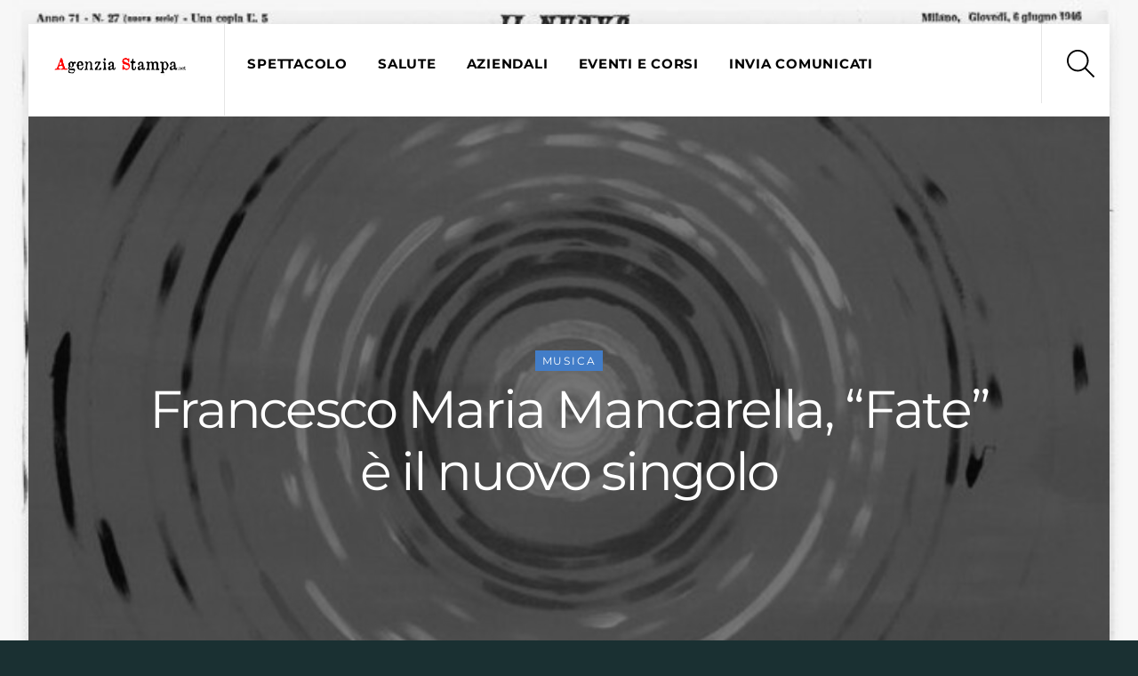

--- FILE ---
content_type: text/html; charset=UTF-8
request_url: https://agenziastampa.net/2020/12/31/francesco-maria-mancarella-fate-e-il-nuovo-singolo/
body_size: 16213
content:
<!DOCTYPE html>
<html lang="it-IT">
<head><meta charset="UTF-8"><meta name="viewport" content="width=device-width, initial-scale=1, minimum-scale=1"><style id="tb_inline_styles" data-no-optimize="1">.tb_animation_on{overflow-x:hidden}.themify_builder .wow{visibility:hidden;animation-fill-mode:both}[data-tf-animation]{will-change:transform,opacity,visibility}.themify_builder .tf_lax_done{transition-duration:.8s;transition-timing-function:cubic-bezier(.165,.84,.44,1)}[data-sticky-active].tb_sticky_scroll_active{z-index:1}[data-sticky-active].tb_sticky_scroll_active .hide-on-stick{display:none}@media(min-width:1025px){.hide-desktop{width:0!important;height:0!important;padding:0!important;visibility:hidden!important;margin:0!important;display:table-column!important;background:0!important}}@media(min-width:769px) and (max-width:1024px){.hide-tablet_landscape{width:0!important;height:0!important;padding:0!important;visibility:hidden!important;margin:0!important;display:table-column!important;background:0!important}}@media(min-width:681px) and (max-width:768px){.hide-tablet{width:0!important;height:0!important;padding:0!important;visibility:hidden!important;margin:0!important;display:table-column!important;background:0!important}}@media(max-width:680px){.hide-mobile{width:0!important;height:0!important;padding:0!important;visibility:hidden!important;margin:0!important;display:table-column!important;background:0!important}}@media(max-width:680px){
 .themify_map.tf_map_loaded{width:100%!important}
 .ui.builder_button,.ui.nav li a{padding:.525em 1.15em}
 .fullheight>.row_inner:not(.tb_col_count_1){min-height:0}
 }</style><noscript><style>.themify_builder .wow,.wow .tf_lazy{visibility:visible!important}</style></noscript> <style id="tf_lazy_style" data-no-optimize="1">
 [data-tf-src]{
 opacity:0
 }
 .tf_svg_lazy{
 content-visibility:auto;
 transition:filter .3s linear!important;filter:blur(25px);opacity:1;
 transform:translateZ(0)
 }
 .tf_svg_lazy_loaded{
 filter:blur(0)
 }
 .module[data-lazy],.module[data-lazy] .ui,.module_row[data-lazy]:not(.tb_first),.module_row[data-lazy]:not(.tb_first)>.row_inner,.module_row:not(.tb_first) .module_column[data-lazy],.module_row:not(.tb_first) .module_subrow[data-lazy],.module_subrow[data-lazy]>.subrow_inner{
 background-image:none!important
 }
 </style><noscript><style>
 [data-tf-src]{
 display:none!important
 }
 .tf_svg_lazy{
 filter:none!important;
 opacity:1!important
 }
 </style></noscript><style id="tf_lazy_common" data-no-optimize="1">
 img{
 max-width:100%;
 height:auto
 }
 .tf_fa,em tf-lottie,i tf-lottie{display:inline-block;vertical-align:middle}em tf-lottie,i tf-lottie{width:1.4em;height:1.4em}.tf_fa{width:1em;height:1em;stroke-width:0;stroke:currentColor;overflow:visible;fill:currentColor;pointer-events:none;text-rendering:optimizeSpeed;buffered-rendering:static}#tf_svg symbol{overflow:visible}.tf_lazy{position:relative;visibility:visible;display:block;opacity:.3}.wow .tf_lazy{visibility:hidden;opacity:1;position:static;display:inline}div.tf_audio_lazy audio{visibility:hidden;height:0;display:inline}.mejs-container{visibility:visible}.tf_iframe_lazy{transition:opacity .3s ease-in-out;min-height:10px}.tf_carousel .tf_swiper-wrapper{display:flex}.tf_carousel .tf_swiper-slide{flex-shrink:0;opacity:0;width:100%;height:100%}.tf_carousel .tf_lazy{contain:none}.tf_swiper-wrapper>br,.tf_lazy.tf_swiper-wrapper .tf_lazy:after,.tf_lazy.tf_swiper-wrapper .tf_lazy:before{display:none}.tf_lazy:after,.tf_lazy:before{content:'';display:inline-block;position:absolute;width:10px!important;height:10px!important;margin:0 3px;top:50%!important;right:50%!important;left:auto!important;border-radius:100%;background-color:currentColor;visibility:visible;animation:tf-hrz-loader infinite .75s cubic-bezier(.2,.68,.18,1.08)}.tf_lazy:after{width:6px!important;height:6px!important;right:auto!important;left:50%!important;margin-top:3px;animation-delay:-.4s}@keyframes tf-hrz-loader{0%{transform:scale(1);opacity:1}50%{transform:scale(.1);opacity:.6}100%{transform:scale(1);opacity:1}}.tf_lazy_lightbox{position:fixed;background:rgba(11,11,11,.8);color:#ccc;top:0;left:0;display:flex;align-items:center;justify-content:center;z-index:999}.tf_lazy_lightbox .tf_lazy:after,.tf_lazy_lightbox .tf_lazy:before{background:#fff}.tf_vd_lazy,tf-lottie{display:flex;flex-wrap:wrap}tf-lottie{aspect-ratio:1.777}.tf_w.tf_vd_lazy video{width:100%;height:auto;position:static;object-fit:cover}
 </style><meta name='robots' content='index, follow, max-image-preview:large, max-snippet:-1, max-video-preview:-1' /><title>Francesco Maria Mancarella, “Fate” è il nuovo singolo - Agenzia Stampa</title><link rel="canonical" href="https://agenziastampa.net/2020/12/31/francesco-maria-mancarella-fate-e-il-nuovo-singolo/" /><meta property="og:locale" content="it_IT" /><meta property="og:type" content="article" /><meta property="og:title" content="Francesco Maria Mancarella, “Fate” è il nuovo singolo - Agenzia Stampa" /><meta property="og:description" content="È uscito il 27 novembre il nuovo singolo del pianista leccese estratto" /><meta property="og:url" content="https://agenziastampa.net/2020/12/31/francesco-maria-mancarella-fate-e-il-nuovo-singolo/" /><meta property="og:site_name" content="Agenzia Stampa" /><meta property="article:publisher" content="https://www.facebook.com/pg/agenziastampanet/" /><meta property="article:published_time" content="2020-12-31T09:57:16+00:00" /><meta property="article:modified_time" content="2021-06-09T15:10:03+00:00" /><meta property="og:image" content="https://agenziastampa.net/wp-content/uploads/2020/12/fate.jpg" /><meta property="og:image:width" content="594" /><meta property="og:image:height" content="594" /><meta property="og:image:type" content="image/jpeg" /><meta name="twitter:card" content="summary_large_image" /><meta name="twitter:label1" content="Scritto da" /><meta name="twitter:data1" content="" /><meta name="twitter:label2" content="Tempo di lettura stimato" /><meta name="twitter:data2" content="3 minuti" /><script type="application/ld+json" class="yoast-schema-graph">{"@context":"https://schema.org","@graph":[{"@type":"WebPage","@id":"https://agenziastampa.net/2020/12/31/francesco-maria-mancarella-fate-e-il-nuovo-singolo/","url":"https://agenziastampa.net/2020/12/31/francesco-maria-mancarella-fate-e-il-nuovo-singolo/","name":"Francesco Maria Mancarella, “Fate” è il nuovo singolo - Agenzia Stampa","isPartOf":{"@id":"https://agenziastampa.net/#website"},"primaryImageOfPage":{"@id":"https://agenziastampa.net/2020/12/31/francesco-maria-mancarella-fate-e-il-nuovo-singolo/#primaryimage"},"image":{"@id":"https://agenziastampa.net/2020/12/31/francesco-maria-mancarella-fate-e-il-nuovo-singolo/#primaryimage"},"thumbnailUrl":"https://agenziastampa.net/wp-content/uploads/2020/12/fate.jpg","datePublished":"2020-12-31T09:57:16+00:00","dateModified":"2021-06-09T15:10:03+00:00","author":{"@id":""},"breadcrumb":{"@id":"https://agenziastampa.net/2020/12/31/francesco-maria-mancarella-fate-e-il-nuovo-singolo/#breadcrumb"},"inLanguage":"it-IT","potentialAction":[{"@type":"ReadAction","target":["https://agenziastampa.net/2020/12/31/francesco-maria-mancarella-fate-e-il-nuovo-singolo/"]}]},{"@type":"ImageObject","inLanguage":"it-IT","@id":"https://agenziastampa.net/2020/12/31/francesco-maria-mancarella-fate-e-il-nuovo-singolo/#primaryimage","url":"https://agenziastampa.net/wp-content/uploads/2020/12/fate.jpg","contentUrl":"https://agenziastampa.net/wp-content/uploads/2020/12/fate.jpg","width":594,"height":594},{"@type":"BreadcrumbList","@id":"https://agenziastampa.net/2020/12/31/francesco-maria-mancarella-fate-e-il-nuovo-singolo/#breadcrumb","itemListElement":[{"@type":"ListItem","position":1,"name":"Home","item":"https://agenziastampa.net/"},{"@type":"ListItem","position":2,"name":"Blog","item":"https://agenziastampa.net/blog/"},{"@type":"ListItem","position":3,"name":"Francesco Maria Mancarella, “Fate” è il nuovo singolo"}]},{"@type":"WebSite","@id":"https://agenziastampa.net/#website","url":"https://agenziastampa.net/","name":"Slot Thailand 🇹🇭 Link Daftar Slot Server Thailand Super Gacor No 1 Paling Asli Gacor Nya","description":"Slot Thailand","potentialAction":[{"@type":"SearchAction","target":{"@type":"EntryPoint","urlTemplate":"https://agenziastampa.net/?s={search_term_string}"},"query-input":"required name=search_term_string"}],"inLanguage":"it-IT"},{"@type":"Person","@id":"","url":"https://agenziastampa.net/author/"}]}</script><link rel="alternate" type="application/rss+xml" title="Agenzia Stampa &raquo; Feed" href="https://agenziastampa.net/feed/" />
<link rel="alternate" type="application/rss+xml" title="Agenzia Stampa &raquo; Feed dei commenti" href="https://agenziastampa.net/comments/feed/" />
<style id='classic-theme-styles-inline-css'>
/*! This file is auto-generated */
.wp-block-button__link{color:#fff;background-color:#32373c;border-radius:9999px;box-shadow:none;text-decoration:none;padding:calc(.667em + 2px) calc(1.333em + 2px);font-size:1.125em}.wp-block-file__button{background:#32373c;color:#fff;text-decoration:none}
</style>
<style id='global-styles-inline-css'>
body{--wp--preset--color--black: #000000;--wp--preset--color--cyan-bluish-gray: #abb8c3;--wp--preset--color--white: #ffffff;--wp--preset--color--pale-pink: #f78da7;--wp--preset--color--vivid-red: #cf2e2e;--wp--preset--color--luminous-vivid-orange: #ff6900;--wp--preset--color--luminous-vivid-amber: #fcb900;--wp--preset--color--light-green-cyan: #7bdcb5;--wp--preset--color--vivid-green-cyan: #00d084;--wp--preset--color--pale-cyan-blue: #8ed1fc;--wp--preset--color--vivid-cyan-blue: #0693e3;--wp--preset--color--vivid-purple: #9b51e0;--wp--preset--gradient--vivid-cyan-blue-to-vivid-purple: linear-gradient(135deg,rgba(6,147,227,1) 0%,rgb(155,81,224) 100%);--wp--preset--gradient--light-green-cyan-to-vivid-green-cyan: linear-gradient(135deg,rgb(122,220,180) 0%,rgb(0,208,130) 100%);--wp--preset--gradient--luminous-vivid-amber-to-luminous-vivid-orange: linear-gradient(135deg,rgba(252,185,0,1) 0%,rgba(255,105,0,1) 100%);--wp--preset--gradient--luminous-vivid-orange-to-vivid-red: linear-gradient(135deg,rgba(255,105,0,1) 0%,rgb(207,46,46) 100%);--wp--preset--gradient--very-light-gray-to-cyan-bluish-gray: linear-gradient(135deg,rgb(238,238,238) 0%,rgb(169,184,195) 100%);--wp--preset--gradient--cool-to-warm-spectrum: linear-gradient(135deg,rgb(74,234,220) 0%,rgb(151,120,209) 20%,rgb(207,42,186) 40%,rgb(238,44,130) 60%,rgb(251,105,98) 80%,rgb(254,248,76) 100%);--wp--preset--gradient--blush-light-purple: linear-gradient(135deg,rgb(255,206,236) 0%,rgb(152,150,240) 100%);--wp--preset--gradient--blush-bordeaux: linear-gradient(135deg,rgb(254,205,165) 0%,rgb(254,45,45) 50%,rgb(107,0,62) 100%);--wp--preset--gradient--luminous-dusk: linear-gradient(135deg,rgb(255,203,112) 0%,rgb(199,81,192) 50%,rgb(65,88,208) 100%);--wp--preset--gradient--pale-ocean: linear-gradient(135deg,rgb(255,245,203) 0%,rgb(182,227,212) 50%,rgb(51,167,181) 100%);--wp--preset--gradient--electric-grass: linear-gradient(135deg,rgb(202,248,128) 0%,rgb(113,206,126) 100%);--wp--preset--gradient--midnight: linear-gradient(135deg,rgb(2,3,129) 0%,rgb(40,116,252) 100%);--wp--preset--font-size--small: 13px;--wp--preset--font-size--medium: 20px;--wp--preset--font-size--large: 36px;--wp--preset--font-size--x-large: 42px;--wp--preset--spacing--20: 0.44rem;--wp--preset--spacing--30: 0.67rem;--wp--preset--spacing--40: 1rem;--wp--preset--spacing--50: 1.5rem;--wp--preset--spacing--60: 2.25rem;--wp--preset--spacing--70: 3.38rem;--wp--preset--spacing--80: 5.06rem;--wp--preset--shadow--natural: 6px 6px 9px rgba(0, 0, 0, 0.2);--wp--preset--shadow--deep: 12px 12px 50px rgba(0, 0, 0, 0.4);--wp--preset--shadow--sharp: 6px 6px 0px rgba(0, 0, 0, 0.2);--wp--preset--shadow--outlined: 6px 6px 0px -3px rgba(255, 255, 255, 1), 6px 6px rgba(0, 0, 0, 1);--wp--preset--shadow--crisp: 6px 6px 0px rgba(0, 0, 0, 1);}:where(.is-layout-flex){gap: 0.5em;}:where(.is-layout-grid){gap: 0.5em;}body .is-layout-flow > .alignleft{float: left;margin-inline-start: 0;margin-inline-end: 2em;}body .is-layout-flow > .alignright{float: right;margin-inline-start: 2em;margin-inline-end: 0;}body .is-layout-flow > .aligncenter{margin-left: auto !important;margin-right: auto !important;}body .is-layout-constrained > .alignleft{float: left;margin-inline-start: 0;margin-inline-end: 2em;}body .is-layout-constrained > .alignright{float: right;margin-inline-start: 2em;margin-inline-end: 0;}body .is-layout-constrained > .aligncenter{margin-left: auto !important;margin-right: auto !important;}body .is-layout-constrained > :where(:not(.alignleft):not(.alignright):not(.alignfull)){max-width: var(--wp--style--global--content-size);margin-left: auto !important;margin-right: auto !important;}body .is-layout-constrained > .alignwide{max-width: var(--wp--style--global--wide-size);}body .is-layout-flex{display: flex;}body .is-layout-flex{flex-wrap: wrap;align-items: center;}body .is-layout-flex > *{margin: 0;}body .is-layout-grid{display: grid;}body .is-layout-grid > *{margin: 0;}:where(.wp-block-columns.is-layout-flex){gap: 2em;}:where(.wp-block-columns.is-layout-grid){gap: 2em;}:where(.wp-block-post-template.is-layout-flex){gap: 1.25em;}:where(.wp-block-post-template.is-layout-grid){gap: 1.25em;}.has-black-color{color: var(--wp--preset--color--black) !important;}.has-cyan-bluish-gray-color{color: var(--wp--preset--color--cyan-bluish-gray) !important;}.has-white-color{color: var(--wp--preset--color--white) !important;}.has-pale-pink-color{color: var(--wp--preset--color--pale-pink) !important;}.has-vivid-red-color{color: var(--wp--preset--color--vivid-red) !important;}.has-luminous-vivid-orange-color{color: var(--wp--preset--color--luminous-vivid-orange) !important;}.has-luminous-vivid-amber-color{color: var(--wp--preset--color--luminous-vivid-amber) !important;}.has-light-green-cyan-color{color: var(--wp--preset--color--light-green-cyan) !important;}.has-vivid-green-cyan-color{color: var(--wp--preset--color--vivid-green-cyan) !important;}.has-pale-cyan-blue-color{color: var(--wp--preset--color--pale-cyan-blue) !important;}.has-vivid-cyan-blue-color{color: var(--wp--preset--color--vivid-cyan-blue) !important;}.has-vivid-purple-color{color: var(--wp--preset--color--vivid-purple) !important;}.has-black-background-color{background-color: var(--wp--preset--color--black) !important;}.has-cyan-bluish-gray-background-color{background-color: var(--wp--preset--color--cyan-bluish-gray) !important;}.has-white-background-color{background-color: var(--wp--preset--color--white) !important;}.has-pale-pink-background-color{background-color: var(--wp--preset--color--pale-pink) !important;}.has-vivid-red-background-color{background-color: var(--wp--preset--color--vivid-red) !important;}.has-luminous-vivid-orange-background-color{background-color: var(--wp--preset--color--luminous-vivid-orange) !important;}.has-luminous-vivid-amber-background-color{background-color: var(--wp--preset--color--luminous-vivid-amber) !important;}.has-light-green-cyan-background-color{background-color: var(--wp--preset--color--light-green-cyan) !important;}.has-vivid-green-cyan-background-color{background-color: var(--wp--preset--color--vivid-green-cyan) !important;}.has-pale-cyan-blue-background-color{background-color: var(--wp--preset--color--pale-cyan-blue) !important;}.has-vivid-cyan-blue-background-color{background-color: var(--wp--preset--color--vivid-cyan-blue) !important;}.has-vivid-purple-background-color{background-color: var(--wp--preset--color--vivid-purple) !important;}.has-black-border-color{border-color: var(--wp--preset--color--black) !important;}.has-cyan-bluish-gray-border-color{border-color: var(--wp--preset--color--cyan-bluish-gray) !important;}.has-white-border-color{border-color: var(--wp--preset--color--white) !important;}.has-pale-pink-border-color{border-color: var(--wp--preset--color--pale-pink) !important;}.has-vivid-red-border-color{border-color: var(--wp--preset--color--vivid-red) !important;}.has-luminous-vivid-orange-border-color{border-color: var(--wp--preset--color--luminous-vivid-orange) !important;}.has-luminous-vivid-amber-border-color{border-color: var(--wp--preset--color--luminous-vivid-amber) !important;}.has-light-green-cyan-border-color{border-color: var(--wp--preset--color--light-green-cyan) !important;}.has-vivid-green-cyan-border-color{border-color: var(--wp--preset--color--vivid-green-cyan) !important;}.has-pale-cyan-blue-border-color{border-color: var(--wp--preset--color--pale-cyan-blue) !important;}.has-vivid-cyan-blue-border-color{border-color: var(--wp--preset--color--vivid-cyan-blue) !important;}.has-vivid-purple-border-color{border-color: var(--wp--preset--color--vivid-purple) !important;}.has-vivid-cyan-blue-to-vivid-purple-gradient-background{background: var(--wp--preset--gradient--vivid-cyan-blue-to-vivid-purple) !important;}.has-light-green-cyan-to-vivid-green-cyan-gradient-background{background: var(--wp--preset--gradient--light-green-cyan-to-vivid-green-cyan) !important;}.has-luminous-vivid-amber-to-luminous-vivid-orange-gradient-background{background: var(--wp--preset--gradient--luminous-vivid-amber-to-luminous-vivid-orange) !important;}.has-luminous-vivid-orange-to-vivid-red-gradient-background{background: var(--wp--preset--gradient--luminous-vivid-orange-to-vivid-red) !important;}.has-very-light-gray-to-cyan-bluish-gray-gradient-background{background: var(--wp--preset--gradient--very-light-gray-to-cyan-bluish-gray) !important;}.has-cool-to-warm-spectrum-gradient-background{background: var(--wp--preset--gradient--cool-to-warm-spectrum) !important;}.has-blush-light-purple-gradient-background{background: var(--wp--preset--gradient--blush-light-purple) !important;}.has-blush-bordeaux-gradient-background{background: var(--wp--preset--gradient--blush-bordeaux) !important;}.has-luminous-dusk-gradient-background{background: var(--wp--preset--gradient--luminous-dusk) !important;}.has-pale-ocean-gradient-background{background: var(--wp--preset--gradient--pale-ocean) !important;}.has-electric-grass-gradient-background{background: var(--wp--preset--gradient--electric-grass) !important;}.has-midnight-gradient-background{background: var(--wp--preset--gradient--midnight) !important;}.has-small-font-size{font-size: var(--wp--preset--font-size--small) !important;}.has-medium-font-size{font-size: var(--wp--preset--font-size--medium) !important;}.has-large-font-size{font-size: var(--wp--preset--font-size--large) !important;}.has-x-large-font-size{font-size: var(--wp--preset--font-size--x-large) !important;}
.wp-block-navigation a:where(:not(.wp-element-button)){color: inherit;}
:where(.wp-block-post-template.is-layout-flex){gap: 1.25em;}:where(.wp-block-post-template.is-layout-grid){gap: 1.25em;}
:where(.wp-block-columns.is-layout-flex){gap: 2em;}:where(.wp-block-columns.is-layout-grid){gap: 2em;}
.wp-block-pullquote{font-size: 1.5em;line-height: 1.6;}
</style>
<link rel="preload" href="https://agenziastampa.net/wp-content/plugins/accesspress-anonymous-post-pro/css/loading-animation.css?ver=6.4.7" as="style"><link rel='stylesheet' id='ap-fileuploader-animation-css' href='https://agenziastampa.net/wp-content/plugins/accesspress-anonymous-post-pro/css/loading-animation.css?ver=6.4.7' media='all' />
<link rel="preload" href="https://agenziastampa.net/wp-content/plugins/accesspress-anonymous-post-pro/css/fileuploader.css?ver=6.4.7" as="style"><link rel='stylesheet' id='ap-fileuploader-css' href='https://agenziastampa.net/wp-content/plugins/accesspress-anonymous-post-pro/css/fileuploader.css?ver=6.4.7' media='all' />
<link rel="preload" href="//ajax.googleapis.com/ajax/libs/jqueryui/1.8.2/themes/smoothness/jquery-ui.css?ver=6.4.7" as="style"><link rel='stylesheet' id='ap-jquery-ui-style-css' href='//ajax.googleapis.com/ajax/libs/jqueryui/1.8.2/themes/smoothness/jquery-ui.css?ver=6.4.7' media='all' />
<link rel="preload" href="https://agenziastampa.net/wp-content/plugins/accesspress-anonymous-post-pro/css/jquery.tagit.css?ver=6.4.7" as="style"><link rel='stylesheet' id='ap-tagit-styles-css' href='https://agenziastampa.net/wp-content/plugins/accesspress-anonymous-post-pro/css/jquery.tagit.css?ver=6.4.7' media='all' />
<link rel="preload" href="https://agenziastampa.net/wp-content/plugins/accesspress-anonymous-post-pro/css/tagit.ui-zendesk.css?ver=6.4.7" as="style"><link rel='stylesheet' id='ap-tagit-ui-styles-css' href='https://agenziastampa.net/wp-content/plugins/accesspress-anonymous-post-pro/css/tagit.ui-zendesk.css?ver=6.4.7' media='all' />
<link rel="preload" href="https://agenziastampa.net/wp-content/plugins/accesspress-anonymous-post-pro/css/frontend-style.css?ver=3.2.7" as="style"><link rel='stylesheet' id='ap-front-styles-css' href='https://agenziastampa.net/wp-content/plugins/accesspress-anonymous-post-pro/css/frontend-style.css?ver=3.2.7' media='all' />
<link rel="preload" href="https://agenziastampa.net/wp-content/plugins/accesspress-anonymous-post-pro/lightbox/css/lightbox.css?ver=3.2.7" as="style"><link rel='stylesheet' id='ap-lightbox-css-css' href='https://agenziastampa.net/wp-content/plugins/accesspress-anonymous-post-pro/lightbox/css/lightbox.css?ver=3.2.7' media='all' />
<link rel="preload" href="https://agenziastampa.net/wp-content/plugins/wp-user-avatar/assets/css/frontend.min.css?ver=4.14.2" as="style"><link rel='stylesheet' id='ppress-frontend-css' href='https://agenziastampa.net/wp-content/plugins/wp-user-avatar/assets/css/frontend.min.css?ver=4.14.2' media='all' />
<link rel="preload" href="https://agenziastampa.net/wp-content/plugins/wp-user-avatar/assets/flatpickr/flatpickr.min.css?ver=4.14.2" as="style"><link rel='stylesheet' id='ppress-flatpickr-css' href='https://agenziastampa.net/wp-content/plugins/wp-user-avatar/assets/flatpickr/flatpickr.min.css?ver=4.14.2' media='all' />
<link rel="preload" href="https://agenziastampa.net/wp-content/plugins/wp-user-avatar/assets/select2/select2.min.css?ver=6.4.7" as="style"><link rel='stylesheet' id='ppress-select2-css' href='https://agenziastampa.net/wp-content/plugins/wp-user-avatar/assets/select2/select2.min.css?ver=6.4.7' media='all' />
<link rel="preload" href="https://agenziastampa.net/wp-content/plugins/profile-builder/assets/css/style-front-end.css?ver=3.10.8" as="style"><link rel='stylesheet' id='wppb_stylesheet-css' href='https://agenziastampa.net/wp-content/plugins/profile-builder/assets/css/style-front-end.css?ver=3.10.8' media='all' />
<script src="https://agenziastampa.net/wp-includes/js/jquery/jquery.min.js?ver=3.7.1" id="jquery-core-js"></script>
<script src="//ajax.googleapis.com/ajax/libs/jqueryui/1.9.2/jquery-ui.min.js?ver=6.4.7" id="ap-jquery-ui-js"></script>
<script src="https://agenziastampa.net/wp-content/plugins/accesspress-anonymous-post-pro/js/tag-it.js?ver=3.2.7" id="ap-tagit-js-js"></script>
<script src="https://agenziastampa.net/wp-content/plugins/accesspress-anonymous-post-pro/js/tag-it-custom.js?ver=3.2.7" id="ap-tagit-custom-js-js"></script>
<script src="https://agenziastampa.net/wp-content/plugins/accesspress-anonymous-post-pro/js/fileuploader.js?ver=6.4.7" id="ap-fileuploader-js"></script>
<script src="https://agenziastampa.net/wp-content/plugins/accesspress-anonymous-post-pro/lightbox/js/lightbox.js?ver=3.2.7" id="ap-lightbox-js-js"></script>
<script src="https://agenziastampa.net/wp-includes/js/jquery/ui/core.min.js?ver=1.13.2" id="jquery-ui-core-js"></script>
<script src="https://agenziastampa.net/wp-includes/js/jquery/ui/datepicker.min.js?ver=1.13.2" id="jquery-ui-datepicker-js"></script>
<script id="jquery-ui-datepicker-js-after">
jQuery(function(jQuery){jQuery.datepicker.setDefaults({"closeText":"Chiudi","currentText":"Oggi","monthNames":["Gennaio","Febbraio","Marzo","Aprile","Maggio","Giugno","Luglio","Agosto","Settembre","Ottobre","Novembre","Dicembre"],"monthNamesShort":["Gen","Feb","Mar","Apr","Mag","Giu","Lug","Ago","Set","Ott","Nov","Dic"],"nextText":"Prossimo","prevText":"Precedente","dayNames":["domenica","luned\u00ec","marted\u00ec","mercoled\u00ec","gioved\u00ec","venerd\u00ec","sabato"],"dayNamesShort":["Dom","Lun","Mar","Mer","Gio","Ven","Sab"],"dayNamesMin":["D","L","M","M","G","V","S"],"dateFormat":"MM d, yy","firstDay":1,"isRTL":false});});
</script>
<script id="ap-frontend-js-js-extra">
var ap_fileuploader = {"upload_url":"https:\/\/agenziastampa.net\/wp-admin\/admin-ajax.php","nonce":"07de65d46b"};
var ap_form_required_message = "This field is required";
var ap_captcha_error_message = "Sum is not correct.";
</script>
<script src="https://agenziastampa.net/wp-content/plugins/accesspress-anonymous-post-pro/js/frontend.js?ver=3.2.7" id="ap-frontend-js-js"></script>
<script src="https://agenziastampa.net/wp-content/plugins/wp-user-avatar/assets/flatpickr/flatpickr.min.js?ver=4.14.2" id="ppress-flatpickr-js"></script>
<script src="https://agenziastampa.net/wp-content/plugins/wp-user-avatar/assets/select2/select2.min.js?ver=4.14.2" id="ppress-select2-js"></script>
<link rel="https://api.w.org/" href="https://agenziastampa.net/wp-json/" /><link rel="alternate" type="application/json" href="https://agenziastampa.net/wp-json/wp/v2/posts/13043" /><link rel="EditURI" type="application/rsd+xml" title="RSD" href="https://agenziastampa.net/xmlrpc.php?rsd" />
<meta name="generator" content="WordPress 6.4.7" />
<link rel='shortlink' href='https://agenziastampa.net/?p=13043' />
<link rel="alternate" type="application/json+oembed" href="https://agenziastampa.net/wp-json/oembed/1.0/embed?url=https%3A%2F%2Fagenziastampa.net%2F2020%2F12%2F31%2Ffrancesco-maria-mancarella-fate-e-il-nuovo-singolo%2F" />
<link rel="alternate" type="text/xml+oembed" href="https://agenziastampa.net/wp-json/oembed/1.0/embed?url=https%3A%2F%2Fagenziastampa.net%2F2020%2F12%2F31%2Ffrancesco-maria-mancarella-fate-e-il-nuovo-singolo%2F&#038;format=xml" /><style>@keyframes themifyAnimatedBG{
 0%{background-color:#33baab}100%{background-color:#e33b9e}50%{background-color:#4961d7}33.3%{background-color:#2ea85c}25%{background-color:#2bb8ed}20%{background-color:#dd5135}
 }
 .module_row.animated-bg{
 animation:themifyAnimatedBG 30000ms infinite alternate
 }</style><link rel="amphtml" href="https://agenziastampa.net/amp/" /><link rel="icon" href="https://agenziastampa.net/wp-content/uploads/2023/06/favicon-150x150.png" sizes="32x32" />
<link rel="icon" href="https://agenziastampa.net/wp-content/uploads/2023/06/favicon.png" sizes="192x192" />
<link rel="apple-touch-icon" href="https://agenziastampa.net/wp-content/uploads/2023/06/favicon.png" />
<meta name="msapplication-TileImage" content="https://agenziastampa.net/wp-content/uploads/2023/06/favicon.png" />
<link rel="prefetch" href="https://agenziastampa.net/wp-content/themes/themify-ultra/js/themify.script.min.js?ver=7.4.0" as="script" fetchpriority="low"><link rel="prefetch" href="https://agenziastampa.net/wp-content/themes/themify-ultra/themify/js/modules/themify.sidemenu.min.js?ver=7.3.7" as="script" fetchpriority="low"><link rel="preload" href="https://agenziastampa.net/wp-content/uploads/2020/01/agenzia-stampa-logo-res2.png" as="image"><link rel="prefetch" href="https://agenziastampa.net/wp-content/themes/themify-ultra/themify/themify-builder/js/modules/optin.min.js?ver=7.3.7" as="script" fetchpriority="low"><link rel="preload" href="https://agenziastampa.net/wp-content/themes/themify-ultra/themify/themify-builder/js/themify.builder.script.min.js?ver=7.3.7" as="script" fetchpriority="low"><link rel="prefetch" href="https://agenziastampa.net/wp-content/themes/themify-ultra/js/modules/single-infinite.min.js?ver=7.4.0" as="script" fetchpriority="low"><link rel="prefetch" href="https://agenziastampa.net/wp-content/themes/themify-ultra/themify/js/modules/infinite.min.js?ver=7.3.7" as="script" fetchpriority="low"><style id="tf_gf_fonts_style">@font-face{font-family:'Lato';font-style:italic;font-weight:300;font-display:swap;src:url(https://fonts.gstatic.com/s/lato/v25/S6u_w4BMUTPHjxsI9w2_FQft1dw.woff2) format('woff2');unicode-range:U+0100-02BA,U+02BD-02C5,U+02C7-02CC,U+02CE-02D7,U+02DD-02FF,U+0304,U+0308,U+0329,U+1D00-1DBF,U+1E00-1E9F,U+1EF2-1EFF,U+2020,U+20A0-20AB,U+20AD-20C0,U+2113,U+2C60-2C7F,U+A720-A7FF;}@font-face{font-family:'Lato';font-style:italic;font-weight:300;font-display:swap;src:url(https://fonts.gstatic.com/s/lato/v25/S6u_w4BMUTPHjxsI9w2_Gwft.woff2) format('woff2');unicode-range:U+0000-00FF,U+0131,U+0152-0153,U+02BB-02BC,U+02C6,U+02DA,U+02DC,U+0304,U+0308,U+0329,U+2000-206F,U+20AC,U+2122,U+2191,U+2193,U+2212,U+2215,U+FEFF,U+FFFD;}@font-face{font-family:'Lato';font-style:italic;font-display:swap;src:url(https://fonts.gstatic.com/s/lato/v25/S6u8w4BMUTPHjxsAUi-qJCY.woff2) format('woff2');unicode-range:U+0100-02BA,U+02BD-02C5,U+02C7-02CC,U+02CE-02D7,U+02DD-02FF,U+0304,U+0308,U+0329,U+1D00-1DBF,U+1E00-1E9F,U+1EF2-1EFF,U+2020,U+20A0-20AB,U+20AD-20C0,U+2113,U+2C60-2C7F,U+A720-A7FF;}@font-face{font-family:'Lato';font-style:italic;font-display:swap;src:url(https://fonts.gstatic.com/s/lato/v25/S6u8w4BMUTPHjxsAXC-q.woff2) format('woff2');unicode-range:U+0000-00FF,U+0131,U+0152-0153,U+02BB-02BC,U+02C6,U+02DA,U+02DC,U+0304,U+0308,U+0329,U+2000-206F,U+20AC,U+2122,U+2191,U+2193,U+2212,U+2215,U+FEFF,U+FFFD;}@font-face{font-family:'Lato';font-style:italic;font-weight:700;font-display:swap;src:url(https://fonts.gstatic.com/s/lato/v25/S6u_w4BMUTPHjxsI5wq_FQft1dw.woff2) format('woff2');unicode-range:U+0100-02BA,U+02BD-02C5,U+02C7-02CC,U+02CE-02D7,U+02DD-02FF,U+0304,U+0308,U+0329,U+1D00-1DBF,U+1E00-1E9F,U+1EF2-1EFF,U+2020,U+20A0-20AB,U+20AD-20C0,U+2113,U+2C60-2C7F,U+A720-A7FF;}@font-face{font-family:'Lato';font-style:italic;font-weight:700;font-display:swap;src:url(https://fonts.gstatic.com/s/lato/v25/S6u_w4BMUTPHjxsI5wq_Gwft.woff2) format('woff2');unicode-range:U+0000-00FF,U+0131,U+0152-0153,U+02BB-02BC,U+02C6,U+02DA,U+02DC,U+0304,U+0308,U+0329,U+2000-206F,U+20AC,U+2122,U+2191,U+2193,U+2212,U+2215,U+FEFF,U+FFFD;}@font-face{font-family:'Lato';font-weight:300;font-display:swap;src:url(https://fonts.gstatic.com/s/lato/v25/S6u9w4BMUTPHh7USSwaPGR_p.woff2) format('woff2');unicode-range:U+0100-02BA,U+02BD-02C5,U+02C7-02CC,U+02CE-02D7,U+02DD-02FF,U+0304,U+0308,U+0329,U+1D00-1DBF,U+1E00-1E9F,U+1EF2-1EFF,U+2020,U+20A0-20AB,U+20AD-20C0,U+2113,U+2C60-2C7F,U+A720-A7FF;}@font-face{font-family:'Lato';font-weight:300;font-display:swap;src:url(https://fonts.gstatic.com/s/lato/v25/S6u9w4BMUTPHh7USSwiPGQ.woff2) format('woff2');unicode-range:U+0000-00FF,U+0131,U+0152-0153,U+02BB-02BC,U+02C6,U+02DA,U+02DC,U+0304,U+0308,U+0329,U+2000-206F,U+20AC,U+2122,U+2191,U+2193,U+2212,U+2215,U+FEFF,U+FFFD;}@font-face{font-family:'Lato';font-display:swap;src:url(https://fonts.gstatic.com/s/lato/v25/S6uyw4BMUTPHjxAwXjeu.woff2) format('woff2');unicode-range:U+0100-02BA,U+02BD-02C5,U+02C7-02CC,U+02CE-02D7,U+02DD-02FF,U+0304,U+0308,U+0329,U+1D00-1DBF,U+1E00-1E9F,U+1EF2-1EFF,U+2020,U+20A0-20AB,U+20AD-20C0,U+2113,U+2C60-2C7F,U+A720-A7FF;}@font-face{font-family:'Lato';font-display:swap;src:url(https://fonts.gstatic.com/s/lato/v25/S6uyw4BMUTPHjx4wXg.woff2) format('woff2');unicode-range:U+0000-00FF,U+0131,U+0152-0153,U+02BB-02BC,U+02C6,U+02DA,U+02DC,U+0304,U+0308,U+0329,U+2000-206F,U+20AC,U+2122,U+2191,U+2193,U+2212,U+2215,U+FEFF,U+FFFD;}@font-face{font-family:'Lato';font-weight:700;font-display:swap;src:url(https://fonts.gstatic.com/s/lato/v25/S6u9w4BMUTPHh6UVSwaPGR_p.woff2) format('woff2');unicode-range:U+0100-02BA,U+02BD-02C5,U+02C7-02CC,U+02CE-02D7,U+02DD-02FF,U+0304,U+0308,U+0329,U+1D00-1DBF,U+1E00-1E9F,U+1EF2-1EFF,U+2020,U+20A0-20AB,U+20AD-20C0,U+2113,U+2C60-2C7F,U+A720-A7FF;}@font-face{font-family:'Lato';font-weight:700;font-display:swap;src:url(https://fonts.gstatic.com/s/lato/v25/S6u9w4BMUTPHh6UVSwiPGQ.woff2) format('woff2');unicode-range:U+0000-00FF,U+0131,U+0152-0153,U+02BB-02BC,U+02C6,U+02DA,U+02DC,U+0304,U+0308,U+0329,U+2000-206F,U+20AC,U+2122,U+2191,U+2193,U+2212,U+2215,U+FEFF,U+FFFD;}@font-face{font-family:'Montserrat';font-style:italic;font-display:swap;src:url(https://fonts.gstatic.com/s/montserrat/v31/JTUQjIg1_i6t8kCHKm459WxRxC7mw9c.woff2) format('woff2');unicode-range:U+0460-052F,U+1C80-1C8A,U+20B4,U+2DE0-2DFF,U+A640-A69F,U+FE2E-FE2F;}@font-face{font-family:'Montserrat';font-style:italic;font-display:swap;src:url(https://fonts.gstatic.com/s/montserrat/v31/JTUQjIg1_i6t8kCHKm459WxRzS7mw9c.woff2) format('woff2');unicode-range:U+0301,U+0400-045F,U+0490-0491,U+04B0-04B1,U+2116;}@font-face{font-family:'Montserrat';font-style:italic;font-display:swap;src:url(https://fonts.gstatic.com/s/montserrat/v31/JTUQjIg1_i6t8kCHKm459WxRxi7mw9c.woff2) format('woff2');unicode-range:U+0102-0103,U+0110-0111,U+0128-0129,U+0168-0169,U+01A0-01A1,U+01AF-01B0,U+0300-0301,U+0303-0304,U+0308-0309,U+0323,U+0329,U+1EA0-1EF9,U+20AB;}@font-face{font-family:'Montserrat';font-style:italic;font-display:swap;src:url(https://fonts.gstatic.com/s/montserrat/v31/JTUQjIg1_i6t8kCHKm459WxRxy7mw9c.woff2) format('woff2');unicode-range:U+0100-02BA,U+02BD-02C5,U+02C7-02CC,U+02CE-02D7,U+02DD-02FF,U+0304,U+0308,U+0329,U+1D00-1DBF,U+1E00-1E9F,U+1EF2-1EFF,U+2020,U+20A0-20AB,U+20AD-20C0,U+2113,U+2C60-2C7F,U+A720-A7FF;}@font-face{font-family:'Montserrat';font-style:italic;font-display:swap;src:url(https://fonts.gstatic.com/s/montserrat/v31/JTUQjIg1_i6t8kCHKm459WxRyS7m.woff2) format('woff2');unicode-range:U+0000-00FF,U+0131,U+0152-0153,U+02BB-02BC,U+02C6,U+02DA,U+02DC,U+0304,U+0308,U+0329,U+2000-206F,U+20AC,U+2122,U+2191,U+2193,U+2212,U+2215,U+FEFF,U+FFFD;}@font-face{font-family:'Montserrat';font-style:italic;font-weight:700;font-display:swap;src:url(https://fonts.gstatic.com/s/montserrat/v31/JTUQjIg1_i6t8kCHKm459WxRxC7mw9c.woff2) format('woff2');unicode-range:U+0460-052F,U+1C80-1C8A,U+20B4,U+2DE0-2DFF,U+A640-A69F,U+FE2E-FE2F;}@font-face{font-family:'Montserrat';font-style:italic;font-weight:700;font-display:swap;src:url(https://fonts.gstatic.com/s/montserrat/v31/JTUQjIg1_i6t8kCHKm459WxRzS7mw9c.woff2) format('woff2');unicode-range:U+0301,U+0400-045F,U+0490-0491,U+04B0-04B1,U+2116;}@font-face{font-family:'Montserrat';font-style:italic;font-weight:700;font-display:swap;src:url(https://fonts.gstatic.com/s/montserrat/v31/JTUQjIg1_i6t8kCHKm459WxRxi7mw9c.woff2) format('woff2');unicode-range:U+0102-0103,U+0110-0111,U+0128-0129,U+0168-0169,U+01A0-01A1,U+01AF-01B0,U+0300-0301,U+0303-0304,U+0308-0309,U+0323,U+0329,U+1EA0-1EF9,U+20AB;}@font-face{font-family:'Montserrat';font-style:italic;font-weight:700;font-display:swap;src:url(https://fonts.gstatic.com/s/montserrat/v31/JTUQjIg1_i6t8kCHKm459WxRxy7mw9c.woff2) format('woff2');unicode-range:U+0100-02BA,U+02BD-02C5,U+02C7-02CC,U+02CE-02D7,U+02DD-02FF,U+0304,U+0308,U+0329,U+1D00-1DBF,U+1E00-1E9F,U+1EF2-1EFF,U+2020,U+20A0-20AB,U+20AD-20C0,U+2113,U+2C60-2C7F,U+A720-A7FF;}@font-face{font-family:'Montserrat';font-style:italic;font-weight:700;font-display:swap;src:url(https://fonts.gstatic.com/s/montserrat/v31/JTUQjIg1_i6t8kCHKm459WxRyS7m.woff2) format('woff2');unicode-range:U+0000-00FF,U+0131,U+0152-0153,U+02BB-02BC,U+02C6,U+02DA,U+02DC,U+0304,U+0308,U+0329,U+2000-206F,U+20AC,U+2122,U+2191,U+2193,U+2212,U+2215,U+FEFF,U+FFFD;}@font-face{font-family:'Montserrat';font-display:swap;src:url(https://fonts.gstatic.com/s/montserrat/v31/JTUSjIg1_i6t8kCHKm459WRhyzbi.woff2) format('woff2');unicode-range:U+0460-052F,U+1C80-1C8A,U+20B4,U+2DE0-2DFF,U+A640-A69F,U+FE2E-FE2F;}@font-face{font-family:'Montserrat';font-display:swap;src:url(https://fonts.gstatic.com/s/montserrat/v31/JTUSjIg1_i6t8kCHKm459W1hyzbi.woff2) format('woff2');unicode-range:U+0301,U+0400-045F,U+0490-0491,U+04B0-04B1,U+2116;}@font-face{font-family:'Montserrat';font-display:swap;src:url(https://fonts.gstatic.com/s/montserrat/v31/JTUSjIg1_i6t8kCHKm459WZhyzbi.woff2) format('woff2');unicode-range:U+0102-0103,U+0110-0111,U+0128-0129,U+0168-0169,U+01A0-01A1,U+01AF-01B0,U+0300-0301,U+0303-0304,U+0308-0309,U+0323,U+0329,U+1EA0-1EF9,U+20AB;}@font-face{font-family:'Montserrat';font-display:swap;src:url(https://fonts.gstatic.com/s/montserrat/v31/JTUSjIg1_i6t8kCHKm459Wdhyzbi.woff2) format('woff2');unicode-range:U+0100-02BA,U+02BD-02C5,U+02C7-02CC,U+02CE-02D7,U+02DD-02FF,U+0304,U+0308,U+0329,U+1D00-1DBF,U+1E00-1E9F,U+1EF2-1EFF,U+2020,U+20A0-20AB,U+20AD-20C0,U+2113,U+2C60-2C7F,U+A720-A7FF;}@font-face{font-family:'Montserrat';font-display:swap;src:url(https://fonts.gstatic.com/s/montserrat/v31/JTUSjIg1_i6t8kCHKm459Wlhyw.woff2) format('woff2');unicode-range:U+0000-00FF,U+0131,U+0152-0153,U+02BB-02BC,U+02C6,U+02DA,U+02DC,U+0304,U+0308,U+0329,U+2000-206F,U+20AC,U+2122,U+2191,U+2193,U+2212,U+2215,U+FEFF,U+FFFD;}@font-face{font-family:'Montserrat';font-weight:700;font-display:swap;src:url(https://fonts.gstatic.com/s/montserrat/v31/JTUSjIg1_i6t8kCHKm459WRhyzbi.woff2) format('woff2');unicode-range:U+0460-052F,U+1C80-1C8A,U+20B4,U+2DE0-2DFF,U+A640-A69F,U+FE2E-FE2F;}@font-face{font-family:'Montserrat';font-weight:700;font-display:swap;src:url(https://fonts.gstatic.com/s/montserrat/v31/JTUSjIg1_i6t8kCHKm459W1hyzbi.woff2) format('woff2');unicode-range:U+0301,U+0400-045F,U+0490-0491,U+04B0-04B1,U+2116;}@font-face{font-family:'Montserrat';font-weight:700;font-display:swap;src:url(https://fonts.gstatic.com/s/montserrat/v31/JTUSjIg1_i6t8kCHKm459WZhyzbi.woff2) format('woff2');unicode-range:U+0102-0103,U+0110-0111,U+0128-0129,U+0168-0169,U+01A0-01A1,U+01AF-01B0,U+0300-0301,U+0303-0304,U+0308-0309,U+0323,U+0329,U+1EA0-1EF9,U+20AB;}@font-face{font-family:'Montserrat';font-weight:700;font-display:swap;src:url(https://fonts.gstatic.com/s/montserrat/v31/JTUSjIg1_i6t8kCHKm459Wdhyzbi.woff2) format('woff2');unicode-range:U+0100-02BA,U+02BD-02C5,U+02C7-02CC,U+02CE-02D7,U+02DD-02FF,U+0304,U+0308,U+0329,U+1D00-1DBF,U+1E00-1E9F,U+1EF2-1EFF,U+2020,U+20A0-20AB,U+20AD-20C0,U+2113,U+2C60-2C7F,U+A720-A7FF;}@font-face{font-family:'Montserrat';font-weight:700;font-display:swap;src:url(https://fonts.gstatic.com/s/montserrat/v31/JTUSjIg1_i6t8kCHKm459Wlhyw.woff2) format('woff2');unicode-range:U+0000-00FF,U+0131,U+0152-0153,U+02BB-02BC,U+02C6,U+02DA,U+02DC,U+0304,U+0308,U+0329,U+2000-206F,U+20AC,U+2122,U+2191,U+2193,U+2212,U+2215,U+FEFF,U+FFFD;}</style><link rel="preload" fetchpriority="high" href="https://agenziastampa.net/wp-content/uploads/themify-concate/2294243854/themify-73834061.min.css" as="style"><link fetchpriority="high" id="themify_concate-css" rel="stylesheet" href="https://agenziastampa.net/wp-content/uploads/themify-concate/2294243854/themify-73834061.min.css"></head>
<body class="post-template-default single single-post postid-13043 single-format-standard skin-games sidebar1 default_width no-home tb_animation_on ready-view boxed-compact fixed-header-enabled footer-left-col theme-font-sans-serif footer-menu-navigation-off filter-grayscale filter-hover-none filter-featured-only single-fullwidth-layout sidemenu-active no-rounded-image no-rounded-input">
<a class="screen-reader-text skip-to-content" href="#content">Skip to content</a><svg id="tf_svg" style="display:none"><defs><symbol id="tf-ti-search" viewBox="0 0 32 32"><path d="m31.25 29.875-1.313 1.313-9.75-9.75a12.019 12.019 0 0 1-7.938 3c-6.75 0-12.25-5.5-12.25-12.25 0-3.25 1.25-6.375 3.563-8.688C5.875 1.25 8.937-.063 12.25-.063c6.75 0 12.25 5.5 12.25 12.25 0 3-1.125 5.813-3 7.938zm-19-7.312c5.688 0 10.313-4.688 10.313-10.375S17.938 1.813 12.25 1.813c-2.813 0-5.375 1.125-7.313 3.063-2 1.938-3.063 4.563-3.063 7.313 0 5.688 4.625 10.375 10.375 10.375z"/></symbol><symbol id="tf-fas-search" viewBox="0 0 32 32"><path d="M31.6 27.7q.4.4.4 1t-.4 1.1l-1.8 1.8q-.4.4-1 .4t-1.1-.4l-6.3-6.3q-.4-.4-.4-1v-1Q17.5 26 13 26q-5.4 0-9.2-3.8T0 13t3.8-9.2T13 0t9.2 3.8T26 13q0 4.5-2.8 8h1q.7 0 1.1.4zM13 21q3.3 0 5.7-2.3T21 13t-2.3-5.7T13 5 7.3 7.3 5 13t2.3 5.7T13 21z"/></symbol><symbol id="tf-fab-facebook" viewBox="0 0 17 32"><path d="M13.5 5.31q-1.13 0-1.78.38t-.85.94-.18 1.43V12H16l-.75 5.69h-4.56V32H4.8V17.7H0V12h4.8V7.5q0-3.56 2-5.53T12.13 0q2.68 0 4.37.25v5.06h-3z"/></symbol><symbol id="tf-fab-instagram" viewBox="0 0 32 32"><path d="M14 8.81q3 0 5.1 2.1t2.09 5.1-2.1 5.08T14 23.2t-5.1-2.1T6.82 16t2.1-5.1T14 8.82zm0 11.88q1.94 0 3.31-1.38T18.7 16t-1.38-3.31T14 11.3t-3.31 1.38T9.3 16t1.38 3.31T14 20.7zM23.13 8.5q0 .69-.47 1.19t-1.16.5-1.19-.5-.5-1.19.5-1.16 1.19-.46 1.16.46.46 1.16zm4.8 1.75Q28 11.94 28 16t-.06 5.75q-.19 3.81-2.28 5.9t-5.9 2.23Q18.05 30 14 30t-5.75-.13q-3.81-.18-5.87-2.25-.82-.75-1.32-1.75t-.72-1.93-.21-2.2Q0 20.07 0 16t.13-5.81Q.3 6.44 2.38 4.37q2.06-2.12 5.87-2.31Q9.94 2 14 2t5.75.06q3.81.19 5.9 2.28t2.29 5.9zm-3 14q.2-.5.32-1.28t.19-1.88.06-1.78V12.7l-.06-1.78-.19-1.88-.31-1.28q-.75-1.94-2.69-2.69-.5-.18-1.28-.31t-1.88-.19-1.75-.06H10.7l-1.78.06-1.88.19-1.28.31q-1.94.75-2.69 2.7-.18.5-.31 1.27t-.19 1.88-.06 1.75v6l.03 1.53.1 1.6.18 1.34.25 1.12q.82 1.94 2.69 2.69.5.19 1.28.31t1.88.19 1.75.06h6.65l1.78-.06 1.88-.19 1.28-.31q1.94-.81 2.69-2.69z"/></symbol><symbol id="tf-fas-rss" viewBox="0 0 28 32"><path d="M8 25.97q0 1.66-1.16 2.84t-2.8 1.2-2.85-1.2-1.2-2.84 1.2-2.81T4.03 22t2.81 1.16T8 25.96zm11 2.97q0 .44-.28.75T18 30h-3q-.44 0-.72-.28t-.28-.66q-.38-5.25-4.1-8.96T.95 16q-.38 0-.66-.28T0 15v-3q0-.44.31-.72t.75-.28q7.25.44 12.38 5.56T19 28.94zm9 0q0 .44-.28.75T27 30h-3q-.44 0-.72-.28t-.28-.66q-.38-9-6.72-15.34T.94 7q-.38 0-.66-.28T0 6V3q0-.44.31-.72T1.06 2q5.38.19 10.28 2.4t8.5 5.79 5.79 8.47T28 28.94z"/></symbol><style id="tf_fonts_style">.tf_fa.tf-fas-rss{width:0.875em}</style></defs></svg><script> </script><div class="tf_search_form tf_search_overlay"><form role="search" method="get" id="searchform" class="tf_rel tf_hide" action="https://agenziastampa.net/"><div class="tf_icon_wrap icon-search"><svg aria-label="Search" class="tf_fa tf-ti-search" role="img"><use href="#tf-ti-search"></use></svg></div><input type="text" name="s" id="s" title="Search" placeholder="Search" value="" /></form>
</div>
<div id="pagewrap" class="tf_box hfeed site"><div id="headerwrap" class=' tf_box tf_w'> <div class="header-icons tf_hide"><a id="menu-icon" class="tf_inline_b tf_text_dec" href="#mobile-menu" aria-label="Menu"><span class="menu-icon-inner tf_inline_b tf_vmiddle tf_overflow"></span><span class="screen-reader-text">Menu</span></a> </div><header id="header" class="tf_box pagewidth tf_clearfix" itemscope="itemscope" itemtype="https://schema.org/WPHeader"><div class="header-bar tf_box"> <div id="site-logo"><a href="https://agenziastampa.net" title="Agenzia Stampa"><img src="https://agenziastampa.net/wp-content/uploads/2020/01/agenzia-stampa-logo-res2.png" alt="Agenzia Stampa" title="agenzia stampa logo res2" width="" height="50" class="site-logo-image" data-tf-not-load="1" importance="high"></a></div><div id="site-description" class="site-description"><span>Slot Thailand</span></div></div><div id="mobile-menu" class="sidemenu sidemenu-off tf_scrollbar"><div class="navbar-wrapper tf_clearfix"><div class="social-widget tf_inline_b tf_vmiddle"> </div><a data-lazy="1" class="search-button tf_search_icon tf_vmiddle tf_inline_b" href="#"><svg aria-label="Search" class="tf_fa tf-fas-search" role="img"><use href="#tf-fas-search"></use></svg><span class="screen-reader-text">Search</span></a><nav id="main-nav-wrap" itemscope="itemscope" itemtype="https://schema.org/SiteNavigationElement"><ul id="main-nav" class="main-nav tf_clearfix tf_box"><li class="menu-item-category-23 menu-item menu-item-type-taxonomy menu-item-object-category menu-item-has-children has-sub-menu mega-link menu-item-17167" data-termid="23" data-tax="category" aria-haspopup="true"><a href="https://agenziastampa.net/category/spettacolo/">SPETTACOLO<span class="child-arrow"></span></a> <ul class="sub-menu"><li class="menu-item-category-17 menu-item menu-item-type-taxonomy menu-item-object-category current-post-ancestor current-menu-parent current-post-parent menu-item-has-children has-sub-menu mega-link menu-item-512 menu-category-17-parent-17167" data-termid="17" data-tax="category" aria-haspopup="true"><a href="https://agenziastampa.net/category/musica/">MUSICA<span class="child-arrow"></span></a> <ul class="sub-menu"><li class="menu-item-category-33 menu-item menu-item-type-taxonomy menu-item-object-category mega-link menu-item-17172 menu-category-33-parent-512" data-termid="33" data-tax="category"><a href="https://agenziastampa.net/category/emergenti/">Emergenti</a> </li>
</ul></li>
<li class="menu-item-category-10 menu-item menu-item-type-taxonomy menu-item-object-category mega-link menu-item-17170 menu-category-10-parent-17167" data-termid="10" data-tax="category"><a href="https://agenziastampa.net/category/teatro/">TEATRO</a> </li>
</ul></li>
<li class="menu-item-category-14 menu-item menu-item-type-taxonomy menu-item-object-category mega-link menu-item-17168" data-termid="14" data-tax="category"><a href="https://agenziastampa.net/category/salute-e-medicina/">SALUTE</a> </li>
<li class="menu-item-category-7 menu-item menu-item-type-taxonomy menu-item-object-category menu-item-has-children has-sub-menu mega-link menu-item-17169" data-termid="7" data-tax="category" aria-haspopup="true"><a href="https://agenziastampa.net/category/aziendali/">AZIENDALI<span class="child-arrow"></span></a> <ul class="sub-menu"><li class="menu-item-category-5 menu-item menu-item-type-taxonomy menu-item-object-category mega-link menu-item-510 menu-category-5-parent-17169" data-termid="5" data-tax="category"><a href="https://agenziastampa.net/category/economia-e-finanza/">ECONOMIA</a> </li>
</ul></li>
<li class="menu-item-category-19 menu-item menu-item-type-taxonomy menu-item-object-category mega-link menu-item-513" data-termid="19" data-tax="category"><a href="https://agenziastampa.net/category/eventi/">EVENTI E CORSI</a> </li>
<li class="menu-item-custom-9649 menu-item menu-item-type-custom menu-item-object-custom menu-item-9649" ><a href="https://agenziastampa.net/2020/01/01/invia-il-tuo-comunicato/">INVIA COMUNICATI</a> </li>
</ul></nav> </div><a id="menu-icon-close" aria-label="Close menu" class="tf_close tf_hide" href="#"><span class="screen-reader-text">Close Menu</span></a></div><div id="toggle-mobile-sidebar-button" class="tf_hide open-toggle-sticky-sidebar toggle-sticky-sidebar"><em class="mobile-sticky-sidebar-icon "></em></div></header> </div><div id="body" class="tf_box tf_clear tf_mw tf_clearfix"> <div class="post-template-default single single-post postid-13043 single-format-standard tf_single_scroll_wrap tf_rel tf_clear tf_w skin-games sidebar1 default_width no-home tb_animation_on ready-view boxed-compact fixed-header-enabled footer-left-col theme-font-sans-serif footer-menu-navigation-off filter-grayscale filter-hover-none filter-featured-only single-fullwidth-layout sidemenu-active no-rounded-image no-rounded-input"> <div class="featured-area tf_textc fullcover"><figure class="post-image tf_clearfix"> <a href="https://agenziastampa.net/2020/12/31/francesco-maria-mancarella-fate-e-il-nuovo-singolo/"><img src="https://agenziastampa.net/wp-content/uploads/2020/12/fate-1024x585.jpg" width="1024" height="585" class="wp-post-image wp-image-13042" title="fate" data-tf-not-load="1" loading="eager" decoding="sync" alt="fate"> </a> </figure><div class="post-content"><div class="post-date-wrap post-date-inline"><time class="post-date entry-date updated" datetime="2020-12-31"><span class="year">Dicembre 31, 2020</span></time></div><h1 class="post-title entry-title"><a href="https://agenziastampa.net/2020/12/31/francesco-maria-mancarella-fate-e-il-nuovo-singolo/">Francesco Maria Mancarella, “Fate” è il nuovo singolo</a></h1><p class="post-meta entry-meta"> <span class="post-author"><span class="author vcard"><a class="url fn n" href="https://agenziastampa.net/author/" rel="author"></a></span></span> <span class="post-category"><a href="https://agenziastampa.net/category/musica/" rel="tag">MUSICA</a></span> </p></div></div><div id="layout" class="pagewidth tf_box tf_clearfix"><main id="content" class="tf_box tf_clearfix"><article id="post-13043" class="post tf_clearfix post-13043 type-post status-publish format-standard has-post-thumbnail hentry category-musica has-post-title has-post-date has-post-category has-post-tag has-post-comment has-post-author "> <div class="post-content"><div class="entry-content"> <p><i><span style="font-weight: 400;">È uscito il 27 novembre il nuovo singolo del pianista leccese estratto dall’album omonimo uscito il 4 dicembre per INRI Classic.</span></i></p>
<p><b>Fate</b><span style="font-weight: 400;"> è la speranza, l’ottimismo, la forza della determinazione e della perseveranza. </span></p>
<p><i><span style="font-weight: 400;">«È il brano che ha permesso la realizzazione di tutto il disco nonostante sia stato l’ultimo ad essere prodotto – </span></i><b>dichiara Mancarella</b><i><span style="font-weight: 400;"> – questo perché le aspettative da parte mia erano così alte da aver paura di affrontarlo. È una melodia semplice ma non banale, ha un suono caldo e sinuoso ma al contempo forte e ricco. La composizione di Fate è nata in un periodo di scelte artistiche. Mi ha aiutato a scegliere la strada giusta così come mi ha aiutato a “chiudere” il progetto discografico in questione. È l’inizio e la fine».</span></i></p>
<p><span style="font-weight: 400;">Nonostante sia stato composto un anno fa, l’attualità del tema della speranza, del destino da intendersi come capacità di ognuno di noi di scegliere per il domani, risulta attualissimo.</span></p>
<p><span style="font-weight: 400;">Al </span><b>beatbox</b><span style="font-weight: 400;"> ritroviamo </span><b>Filippo Scrimieri</b><span style="font-weight: 400;">, uno dei beatboxer più rinomati d’Italia, e al clarinetto  </span><b>Lorenzo Mancarella.</b></p>
<p><span style="font-weight: 400;">Il brano è il secondo estratto dall’album omonimo </span><b>“Fate”</b><span style="font-weight: 400;"> (come </span><i><span style="font-weight: 400;">destino</span></i><span style="font-weight: 400;">, in inglese) in uscita per </span><b>INRI Classic</b><span style="font-weight: 400;"> il prossimo 4 dicembre 2020. </span></p>
<p><span style="font-weight: 400;">La realizzazione del disco è legata alla campagna di </span><b>crowdfunding</b><span style="font-weight: 400;"> completata con successo nel 2019 sulla piattaforma </span><b>Eppela per PostepayCrowd.</b></p>
<p><b>Radiodate: 27 novembre</b></p>
<p><b>Etichetta: INRI Classic</b></p>
<p><b>Distribuzione: Artist First</b></p>
<p><b>BIO</b></p>
<p><b>Francesco Maria Mancarella, </b><span style="font-weight: 400;">è un compositore e pianista italiano. È diplomato presso il conservatorio Tito Schipa di Lecce in pianoforte Jazz e in tecnologie dell’industria audiovisiva con master universitario in composizione per musica da film. Ha all’attivo diverse pubblicazioni discografiche come autore, compositore, direttore musicale e produttore artistico.</span></p>
<p><span style="font-weight: 400;">È conosciuto ai più per aver inventato e brevettato </span><b><i>Il Pianoforte Che Dipinge</i></b><span style="font-weight: 400;">, con cui è stato recensito su riviste, radio e televisioni nazionali ed internazionali come: Classic FM, Millionaire, Corriere Innovazione, Corriere della sera, RadioRai2 (Caterpillar), Tv2000, TeleNorba, Rai 1, Rai3, Fox ecc..</span></p>
<p><span style="font-weight: 400;">Si esibisce per </span><b>Piano City in piazza Duomo a Milano</b><span style="font-weight: 400;"> e sui prestigiosi palchi del Calatafimi Festival, Premio Barocco, Arena di Verona, Noah Festival, Maker Faire, Festivalshow e tanti altri.</span></p>
<p><span style="font-weight: 400;">Collabora con grandi Orchestre del panorama nazionale ed internazionale come </span><b>“Bulgarian National Symphony Orchestra” (Sofia)</b><span style="font-weight: 400;">, </span><b>“Orchestra ritmosinfonica italiana”</b><span style="font-weight: 400;">, </span><b>“Souther Est Europe Orchestra”</b><span style="font-weight: 400;">.</span></p>
<p><span style="font-weight: 400;">Nel 2019 riceve il bollino qualità “Likes it” dalla prestigiosa rivista </span><b>JazzIt</b><span style="font-weight: 400;"> per il disco “Condivisioni”. Si esibisce in teatro in tutta Italia dal 2017 al fianco dell’attore </span><b>Enrico Lo Verso e con Ettore Bassi, Michele Mirabella, Enzo De Caro.</b></p>
<p><span style="font-weight: 400;">Nel dicembre 2019, si esibisce al teatro delle Vittorie su Rai 1 in prima serata nel programma televisivo </span><b>“I Soliti ignoti”</b><span style="font-weight: 400;"> condotto da Amadeus.</span></p>
<p><span style="font-weight: 400;">Nel 2019 firma un contratto discografico con l’etichetta INRI con cui produrrà il suo secondo disco da solista.</span></p>
<p><span style="font-weight: 400;">Insieme al pianista e compositore italo turco Francesco Taskayali, collabora con il premio Pulitzer e giornalista del NewYork Times, Ian Urbinia alla realizzazione delle colonne sonore per il progetto The OutLaw Ocean.</span></p>
<p><span style="font-weight: 400;">Mancarella ha già pubblicato il singolo di piano orchestra &#8220;Endless&#8221; e un featuring con l&#8217;amico pianista già citato </span><b>Francesco Taskayali</b><span style="font-weight: 400;">, &#8220;Elsastrasse&#8221;. Mentre il brano &#8220;The Oceans&#8221; di Mancarella è nella compilation di INRI CLASSIC </span><b>“</b><b><i>The shape of piano to come &#8211; Vol. I”</i></b><span style="font-weight: 400;"> uscito su Spotify il 28 ottobre 2020. </span></p>
<p><b>Contatti e social</b></p>
<p><b>Facebook: </b><a href="https://www.facebook.com/framamancarella"><b>https://www.facebook.com/framamancarella</b></a></p>
<p><b>                   </b><a href="https://www.facebook.com/ilpianofortechedipinge"><b>https://www.facebook.com/ilpianofortechedipinge</b></a></p>
<p><b>Instagram: </b><a href="https://www.instagram.com/framamancarella/"><b>https://www.instagram.com/framamancarella/</b></a></p>
<p><b>                  </b><a href="https://www.instagram.com/ilpianofortechedipinge/"><b>https://www.instagram.com/ilpianofortechedipinge/</b></a></p>
<p><b>Website: </b><a href="http://www.ilpianofortechedipinge.it"><b>www.ilpianofortechedipinge.it</b></a></p>
<p><b>Spotify: </b><a href="https://spoti.fi/38nvcEl"><b>https://spoti.fi/38nvcEl</b></a><b> </b></p>
<p><b>Inri Classic: </b><a href="mailto:team@metatrongroup.com"><b>team@metatrongroup.com</b></a><b> </b></p>
<div class="ap-custom-wrapper"></div>
<div id="themify_builder_content-13043" data-postid="13043" class="themify_builder_content themify_builder_content-13043 themify_builder tf_clear"></div> </div> </div> </article><div class="tf_clearfix author-box"><p class="author-avatar"><img loading="lazy" alt='' src='https://agenziastampa.net/wp-content/plugins/wp-user-avatar/deprecated/wp-user-avatar/images/wpua-96x96.png' srcset='https://agenziastampa.net/wp-content/plugins/wp-user-avatar/deprecated/wp-user-avatar/images/wpua-300x300.png 2x' itemprop='image' class='avatar avatar-96 photo' height='96' width='96' decoding='async'/></p><div class="author-bio"><h4 class="author-name"><span> </span></h4></div></div><div class="post-nav tf_box tf_clearfix"><span class="prev tf_box"><a href="https://agenziastampa.net/2020/12/31/lux-vide-da-gennaio-entra-nel-mondo-dei-podcast/" rel="prev"><span class="arrow"></span> Lux Vide da gennaio entra nel mondo dei podcast</a></span><span class="next tf_box"><a href="https://agenziastampa.net/2020/12/31/nord-milano-ambiente-al-via-i-lavori-nella-piattaforma-ecologica-di-via-petrella/" rel="next"><span class="arrow"></span> Nord Milano Ambiente: al via i lavori nella piattaforma ecologica di via Petrella</a></span></div><div class="related-posts tf_clearfix"><h4 class="related-title">Related Posts</h4><article class="post type-post tf_clearfix"><figure class="post-image tf_clearfix"> <a href="https://agenziastampa.net/2024/09/11/mde-strepitosamente-1ep/"><img loading="lazy" decoding="async" src="https://agenziastampa.net/wp-content/uploads/2024/09/mde-cover-394x330.jpg" width="394" height="330" class="wp-post-image wp-image-61533" title="mde cover" alt="mde cover"> </a> </figure><div class="post-content"><p class="post-meta"> <span class="post-category"><a href="https://agenziastampa.net/category/musica/" rel="tag" class="term-musica">MUSICA</a></span></p><h4 class="post-title entry-title"><a href="https://agenziastampa.net/2024/09/11/mde-strepitosamente-1ep/">MDE, strepitosamente 1’EP</a></h4> <div class="entry-content"> </div></div></article><article class="post type-post tf_clearfix"><figure class="post-image tf_clearfix"> <a href="https://agenziastampa.net/2024/07/17/danda-la-spumeggiante-estate-di-smini/"><img loading="lazy" decoding="async" src="https://agenziastampa.net/wp-content/uploads/2024/07/Danda-foto-1-394x330.jpg" width="394" height="330" class="wp-post-image wp-image-61481" title="Danda foto 1" alt="Danda foto 1"> </a> </figure><div class="post-content"><p class="post-meta"> <span class="post-category"><a href="https://agenziastampa.net/category/musica/" rel="tag" class="term-musica">MUSICA</a></span></p><h4 class="post-title entry-title"><a href="https://agenziastampa.net/2024/07/17/danda-la-spumeggiante-estate-di-smini/">DANDA, la spumeggiante estate di SMINI</a></h4> <div class="entry-content"> </div></div></article><article class="post type-post tf_clearfix"><figure class="post-image tf_clearfix"> <a href="https://agenziastampa.net/2024/07/09/rodja-crossover-rock-come-scossa-elettrica-lungo-la-schiena/"><img loading="lazy" decoding="async" src="https://agenziastampa.net/wp-content/uploads/2024/07/Rodja-banner-1024x538-394x330.jpg" width="394" height="330" class="wp-post-image wp-image-61469" title="Rödja banner" alt="Rödja banner"> </a> </figure><div class="post-content"><p class="post-meta"> <span class="post-category"><a href="https://agenziastampa.net/category/musica/" rel="tag" class="term-musica">MUSICA</a></span></p><h4 class="post-title entry-title"><a href="https://agenziastampa.net/2024/07/09/rodja-crossover-rock-come-scossa-elettrica-lungo-la-schiena/">RÖDJA, crossover rock come scossa elettrica LUNGO LA SCHIENA</a></h4> <div class="entry-content"> </div></div></article></div></main><aside id="sidebar" class="tf_box" itemscope="itemscope" itemtype="https://schema.org/WPSidebar"> <div id="themify-feature-posts-1009" class="widget feature-posts"><h4 class="widgettitle">Ultimi articoli</h4><ul class="feature-posts-list"><li><a href="https://agenziastampa.net/2024/09/11/mde-strepitosamente-1ep/" class="feature-posts-title">MDE, strepitosamente 1’EP</a> <br /></li><li><a href="https://agenziastampa.net/2024/09/05/il-nuovo-libro-di-salvatore-sorvillo/" class="feature-posts-title">Il nuovo libro di Salvatore Sorvillo</a> <br /></li><li><a href="https://agenziastampa.net/2024/08/27/umberto-galimberti-in-sicilia-lamore-in-jazz-tra-musica-e-parole/" class="feature-posts-title">UMBERTO GALIMBERTI, in Sicilia “L’amore in jazz” tra musica e parole</a> <br /></li><li><a href="https://agenziastampa.net/2024/08/27/nello-daniele-nel-segno-di-pino-sullemozionante-palcoscenico-di-sicilia/" class="feature-posts-title">NELLO DANIELE, nel segno di Pino sull’emozionante palcoscenico di Sicilia</a> <br /></li><li><a href="https://agenziastampa.net/2024/07/23/goodbye-love-le-infinite-sfumature-dellamore-nel-suono-di-alessandra-celletti/" class="feature-posts-title">GOODBYE LOVE, le infinite sfumature dell’amore nel suono di ALESSANDRA CELLETTI</a> <br /></li><li><a href="https://agenziastampa.net/2024/07/19/mogol-e-gianmarco-carroccia-vibrano-in-sicilia-le-grandi-emozioni-di-battisti/" class="feature-posts-title">MOGOL E GIANMARCO CARROCCIA, vibrano in Sicilia le grandi Emozioni di Battisti</a> <br /></li><li><a href="https://agenziastampa.net/2024/07/17/danda-la-spumeggiante-estate-di-smini/" class="feature-posts-title">DANDA, la spumeggiante estate di SMINI</a> <br /></li><li><a href="https://agenziastampa.net/2024/07/11/alessandro-dandrea-calandra-il-canto-di-euno-per-il-diritto-alla-liberta/" class="feature-posts-title">ALESSANDRO D’ANDREA CALANDRA, il canto di EUNO per il diritto alla libertà</a> <br /></li><li><a href="https://agenziastampa.net/2024/07/09/splendidamente-curvy-mascia-carfagna-e-sposa-in-affari/" class="feature-posts-title">Splendidamente curvy, MASCIA CARFAGNA è sposa in affari</a> <br /></li><li><a href="https://agenziastampa.net/2024/07/09/rodja-crossover-rock-come-scossa-elettrica-lungo-la-schiena/" class="feature-posts-title">RÖDJA, crossover rock come scossa elettrica LUNGO LA SCHIENA</a> <br /></li></ul></div><div id="themify-feature-posts-1010" class="widget feature-posts"><h4 class="widgettitle">Eventi</h4><ul class="feature-posts-list"><li><a href="https://agenziastampa.net/2023/06/14/lumbria-vince-best-in-travel-2023-new-york-eleonora-pieroni-madrina-del-turismo-delle-radici-e-dei-borghi-piu-belli-dellumbria/" class="feature-posts-title">L’Umbria vince Best in travel 2023 New York. Eleonora Pieroni Madrina del Turismo delle radici e dei Borghi più belli dell’Umbria</a> <br /></li><li><a href="https://agenziastampa.net/2023/06/14/christmas-party-maddaloni-charity-gala-a-villa-domi/" class="feature-posts-title">CHRISTMAS PARTY MADDALONI CHARITY GALA A VILLA DOMI</a> <br /></li><li><a href="https://agenziastampa.net/2023/06/14/marti-stone-live-unplugged-sabato-17-dicembre-nella-cornice-storica-di-lanciano-vecchia/" class="feature-posts-title">Marti Stone Live Unplugged Sabato 17 Dicembre nella cornice storica di Lanciano Vecchia!</a> <br /></li><li><a href="https://agenziastampa.net/2023/06/14/insieme-per-il-territorio-en-plein-a-seiano/" class="feature-posts-title">Insieme per il Territorio, en plein a Seiano</a> <br /></li><li><a href="https://agenziastampa.net/2023/06/14/la-sicurezza-stradale-diventa-un-gioco-con-babbo-natale/" class="feature-posts-title">La sicurezza stradale diventa un gioco con Babbo Natale.</a> <br /></li></ul></div><div id="themify-feature-posts-1011" class="widget feature-posts"><h4 class="widgettitle">Eventi</h4><ul class="feature-posts-list"><li><a href="https://agenziastampa.net/2023/06/14/lumbria-vince-best-in-travel-2023-new-york-eleonora-pieroni-madrina-del-turismo-delle-radici-e-dei-borghi-piu-belli-dellumbria/" class="feature-posts-title">L’Umbria vince Best in travel 2023 New York. Eleonora Pieroni Madrina del Turismo delle radici e dei Borghi più belli dell’Umbria</a> <br /></li><li><a href="https://agenziastampa.net/2023/06/14/christmas-party-maddaloni-charity-gala-a-villa-domi/" class="feature-posts-title">CHRISTMAS PARTY MADDALONI CHARITY GALA A VILLA DOMI</a> <br /></li><li><a href="https://agenziastampa.net/2023/06/14/marti-stone-live-unplugged-sabato-17-dicembre-nella-cornice-storica-di-lanciano-vecchia/" class="feature-posts-title">Marti Stone Live Unplugged Sabato 17 Dicembre nella cornice storica di Lanciano Vecchia!</a> <br /></li><li><a href="https://agenziastampa.net/2023/06/14/insieme-per-il-territorio-en-plein-a-seiano/" class="feature-posts-title">Insieme per il Territorio, en plein a Seiano</a> <br /></li><li><a href="https://agenziastampa.net/2023/06/14/la-sicurezza-stradale-diventa-un-gioco-con-babbo-natale/" class="feature-posts-title">La sicurezza stradale diventa un gioco con Babbo Natale.</a> <br /></li></ul></div><div id="nav_menu-2" class="widget widget_nav_menu"><h4 class="widgettitle">Link</h4><div class="menu-top-container"><ul id="menu-top" class="menu"><li id="menu-item-688" class="menu-item menu-item-type-post_type menu-item-object-page menu-item-688"><a href="https://agenziastampa.net/home/">home</a></li>
<li id="menu-item-749" class="menu-item menu-item-type-custom menu-item-object-custom menu-item-749"><a href="https://agenziastampa.net/2020/01/01/invia-il-tuo-comunicato/">Invia comunicati</a></li>
<li id="menu-item-685" class="menu-item menu-item-type-post_type menu-item-object-page menu-item-685"><a href="https://agenziastampa.net/edit-profile/">Modifica profilo</a></li>
<li id="menu-item-686" class="menu-item menu-item-type-post_type menu-item-object-page menu-item-686"><a href="https://agenziastampa.net/register/">Registrati</a></li>
<li id="menu-item-684" class="menu-item menu-item-type-post_type menu-item-object-page menu-item-684"><a href="https://agenziastampa.net/log-in/">Log In</a></li>
<li id="menu-item-1210" class="menu-item menu-item-type-post_type menu-item-object-page menu-item-1210"><a href="https://agenziastampa.net/contatti/">Contatti</a></li>
</ul></div></div></aside></div></div></div><div class="load-more-button tf_hidden tf_block"><a href="https://agenziastampa.net/2020/12/31/lux-vide-da-gennaio-entra-nel-mondo-dei-podcast/" rel="prev"></a> </div>
<div id="footerwrap" class="tf_box tf_clear "><footer id="footer" class="tf_box pagewidth tf_scrollbar tf_rel tf_clearfix" itemscope="itemscope" itemtype="https://schema.org/WPFooter"><div class="back-top tf_textc tf_clearfix back-top-float back-top-hide"><div class="arrow-up"><a aria-label="Back to top" href="#header"><span class="screen-reader-text">Back To Top</span></a></div></div><div class="main-col first tf_clearfix"><div class="footer-left-wrap first"><div class="footer-logo-wrapper tf_clearfix"><div id="footer-logo"><a href="https://agenziastampa.net" title="Agenzia Stampa"><span>Agenzia Stampa</span></a></div></div></div><div class="footer-right-wrap"><div class="footer-text tf_clear tf_clearfix"><div class="footer-text-inner"><div class="one">© 2016 Themify 
All rights reserved</div></div></div></div></div><div class="section-col tf_clearfix"><div class="footer-widgets-wrap"><div class="footer-widgets tf_clearfix"><div class="col3-1 first tf_box tf_float"><div id="nav_menu-1005" class="widget widget_nav_menu"><h4 class="widgettitle">Categories</h4><div class="menu-main-container"><ul id="menu-main" class="menu"><li id="menu-item-17167" class="menu-item menu-item-type-taxonomy menu-item-object-category menu-item-has-children menu-item-17167"><a href="https://agenziastampa.net/category/spettacolo/">SPETTACOLO</a>
<ul class="sub-menu"><li id="menu-item-512" class="menu-item menu-item-type-taxonomy menu-item-object-category current-post-ancestor current-menu-parent current-post-parent menu-item-has-children menu-item-512"><a href="https://agenziastampa.net/category/musica/">MUSICA</a><ul class="sub-menu"><li id="menu-item-17172" class="menu-item menu-item-type-taxonomy menu-item-object-category menu-item-17172"><a href="https://agenziastampa.net/category/emergenti/">Emergenti</a></li></ul>
</li><li id="menu-item-17170" class="menu-item menu-item-type-taxonomy menu-item-object-category menu-item-17170"><a href="https://agenziastampa.net/category/teatro/">TEATRO</a></li>
</ul>
</li>
<li id="menu-item-17168" class="menu-item menu-item-type-taxonomy menu-item-object-category menu-item-17168"><a href="https://agenziastampa.net/category/salute-e-medicina/">SALUTE</a></li>
<li id="menu-item-17169" class="menu-item menu-item-type-taxonomy menu-item-object-category menu-item-has-children menu-item-17169"><a href="https://agenziastampa.net/category/aziendali/">AZIENDALI</a>
<ul class="sub-menu"><li id="menu-item-510" class="menu-item menu-item-type-taxonomy menu-item-object-category menu-item-510"><a href="https://agenziastampa.net/category/economia-e-finanza/">ECONOMIA</a></li>
</ul>
</li>
<li id="menu-item-513" class="menu-item menu-item-type-taxonomy menu-item-object-category menu-item-513"><a href="https://agenziastampa.net/category/eventi/">EVENTI E CORSI</a></li>
<li id="menu-item-9649" class="menu-item menu-item-type-custom menu-item-object-custom menu-item-9649"><a href="https://agenziastampa.net/2020/01/01/invia-il-tuo-comunicato/">INVIA COMUNICATI</a></li>
</ul></div></div></div><div class="col3-1 tf_box tf_float"><div id="nav_menu-1006" class="widget widget_nav_menu"><h4 class="widgettitle">Info</h4><div class="menu-top-container"><ul id="menu-top-1" class="menu"><li class="menu-item menu-item-type-post_type menu-item-object-page menu-item-688"><a href="https://agenziastampa.net/home/">home</a></li>
<li class="menu-item menu-item-type-custom menu-item-object-custom menu-item-749"><a href="https://agenziastampa.net/2020/01/01/invia-il-tuo-comunicato/">Invia comunicati</a></li>
<li class="menu-item menu-item-type-post_type menu-item-object-page menu-item-685"><a href="https://agenziastampa.net/edit-profile/">Modifica profilo</a></li>
<li class="menu-item menu-item-type-post_type menu-item-object-page menu-item-686"><a href="https://agenziastampa.net/register/">Registrati</a></li>
<li class="menu-item menu-item-type-post_type menu-item-object-page menu-item-684"><a href="https://agenziastampa.net/log-in/">Log In</a></li>
<li class="menu-item menu-item-type-post_type menu-item-object-page menu-item-1210"><a href="https://agenziastampa.net/contatti/">Contatti</a></li>
</ul></div></div><div id="themify-layout-parts-1008" class="widget layout-parts"><h4 class="widgettitle">SUBSCRIBE</h4><div class="tb_layout_part_wrap tf_w"> <div class="themify_builder_content themify_builder_content-59024 themify_builder not_editable_builder" data-postid="59024"><div data-lazy="1" class="module_row themify_builder_row tb_xak4688 tb_first tf_w tf_clearfix"><div class="row_inner col_align_top tb_col_count_1 tf_box tf_rel"><div data-lazy="1" class="module_column tb-column col-full tb_t8n4689 first"><div class="tb-column-inner tf_box tf_w"><div id="tb_do2n850" class="module module-optin tb_do2n850 tb_optin_inline_block" data-lazy="1"> </div></div></div></div></div> </div></div>
</div></div><div class="col3-1 tf_box tf_float"><div id="themify-social-links-1007" class="widget themify-social-links"><h4 class="widgettitle">Seguici</h4><ul class="social-links vertical"><li class="social-link-item facebook font-icon icon-medium"><a href="https://www.facebook.com/agenziastampanet/" aria-label="facebook" target="_blank" rel="noopener"><em><svg aria-label="Facebook" class="tf_fa tf-fab-facebook" role="img"><use href="#tf-fab-facebook"></use></svg></em> Facebook</a></li><li class="social-link-item instagram font-icon icon-medium"><a href="https://www.instagram.com/agenziastampanet/" aria-label="instagram" target="_blank" rel="noopener"><em><svg aria-label="Instagram" class="tf_fa tf-fab-instagram" role="img"><use href="#tf-fab-instagram"></use></svg></em> Instagram</a></li><li class="social-link-item rss font-icon icon-medium"><a href="https://agenziastampa.net/feed" aria-label="rss" target="_blank" rel="noopener"><em><svg aria-label="RSS" class="tf_fa tf-fas-rss" role="img"><use href="#tf-fas-rss"></use></svg></em> RSS</a></li></ul></div></div></div></div></div></footer></div>
</div><template id="tf_infinity_css">{"mobile_concate":{"mobile-menu":"https:\/\/agenziastampa.net\/wp-content\/themes\/themify-ultra\/mobile-menu.min.css","header-boxed-compact-menu":"https:\/\/agenziastampa.net\/wp-content\/themes\/themify-ultra\/styles\/headers\/media\/boxed-compact.min.css","mobile-menu-games":"https:\/\/agenziastampa.net\/wp-content\/themes\/themify-ultra\/skins\/games\/media\/mobile-menu.min.css"},"tf_base":{"s":"https:\/\/agenziastampa.net\/wp-content\/themes\/themify-ultra\/themify\/css\/base.min.css","v":"7.3.7"},"themify_common":{"s":"https:\/\/agenziastampa.net\/wp-content\/themes\/themify-ultra\/themify\/css\/themify.common.min.css","v":"7.3.7"},"builder-styles-css":{"s":"https:\/\/agenziastampa.net\/wp-content\/themes\/themify-ultra\/themify\/themify-builder\/css\/themify-builder-style.min.css","v":"7.3.7"},"tf_theme_footers_left":{"s":"https:\/\/agenziastampa.net\/wp-content\/themes\/themify-ultra\/styles\/modules\/footers\/left.min.css","v":"7.4.0"},"tf_theme_layouts_fullwidth":{"s":"https:\/\/agenziastampa.net\/wp-content\/themes\/themify-ultra\/styles\/modules\/layouts\/fullwidth.min.css","v":"7.4.0"},"tf_theme_sidebars_sidebar1":{"s":"https:\/\/agenziastampa.net\/wp-content\/themes\/themify-ultra\/styles\/modules\/sidebars\/sidebar1.min.css","v":"7.4.0"},"tf_theme_rounded-images":{"s":"https:\/\/agenziastampa.net\/wp-content\/themes\/themify-ultra\/styles\/modules\/rounded-images.min.css","v":"7.4.0"},"tf_theme_rounded-inputs":{"s":"https:\/\/agenziastampa.net\/wp-content\/themes\/themify-ultra\/styles\/modules\/rounded-inputs.min.css","v":"7.4.0"},"tf_search_form":{"s":"https:\/\/agenziastampa.net\/wp-content\/themes\/themify-ultra\/themify\/css\/modules\/search-form.min.css","v":"7.3.7"},"tf_theme_search-form":{"s":"https:\/\/agenziastampa.net\/wp-content\/themes\/themify-ultra\/styles\/modules\/search-form.min.css","v":"7.4.0"},"tf_theme_site-logo":{"s":"https:\/\/agenziastampa.net\/wp-content\/themes\/themify-ultra\/styles\/modules\/site-logo.min.css","v":"7.4.0"},"tf_theme_site-description":{"s":"https:\/\/agenziastampa.net\/wp-content\/themes\/themify-ultra\/styles\/modules\/site-description.min.css","v":"7.4.0"},"tf_theme_single":{"s":"https:\/\/agenziastampa.net\/wp-content\/themes\/themify-ultra\/styles\/modules\/single.min.css","v":"7.4.0"},"wp-block-library":{"s":"https:\/\/agenziastampa.net\/wp-includes\/css\/dist\/block-library\/style.min.css","v":"6.4.7"},"tf_theme_post-nav":{"s":"https:\/\/agenziastampa.net\/wp-content\/themes\/themify-ultra\/styles\/modules\/post-nav.min.css","v":"7.4.0"},"tf_theme_related-posts":{"s":"https:\/\/agenziastampa.net\/wp-content\/themes\/themify-ultra\/styles\/modules\/related-posts.min.css","v":"7.4.0"},"tf_theme_sidebar":{"s":"https:\/\/agenziastampa.net\/wp-content\/themes\/themify-ultra\/styles\/modules\/sidebar.min.css","v":"7.4.0"},"tf_theme_widget_themify_feature_posts":{"s":"https:\/\/agenziastampa.net\/wp-content\/themes\/themify-ultra\/styles\/modules\/widgets\/themify-feature-posts.min.css","v":"7.4.0"},"tf_theme_back-top":{"s":"https:\/\/agenziastampa.net\/wp-content\/themes\/themify-ultra\/styles\/modules\/back-top.min.css","v":"7.4.0"},"tf_theme_footer":{"s":"https:\/\/agenziastampa.net\/wp-content\/themes\/themify-ultra\/styles\/modules\/footer.min.css","v":"7.4.0"},"tf_theme_footer-logo":{"s":"https:\/\/agenziastampa.net\/wp-content\/themes\/themify-ultra\/styles\/modules\/footer-logo.min.css","v":"7.4.0"},"tb_optin":{"s":"https:\/\/agenziastampa.net\/wp-content\/themes\/themify-ultra\/themify\/themify-builder\/css\/modules\/optin.min.css","v":"7.3.7"},"tf_theme_social_links":{"s":"https:\/\/agenziastampa.net\/wp-content\/themes\/themify-ultra\/themify\/css\/modules\/social-links.min.css","v":"7.3.7"},"tf_theme_widget_themify_social_links":{"s":"https:\/\/agenziastampa.net\/wp-content\/themes\/themify-ultra\/styles\/modules\/widgets\/themify-social-links.min.css","v":"7.4.0"},"theme-style":{"s":"https:\/\/agenziastampa.net\/wp-content\/themes\/themify-ultra\/style.min.css","v":"7.4.0"},"ultra-header":{"s":"https:\/\/agenziastampa.net\/wp-content\/themes\/themify-ultra\/styles\/headers\/boxed-compact.min.css","v":"7.4.0"},"themify-skin":{"s":"https:\/\/agenziastampa.net\/wp-content\/themes\/themify-ultra\/skins\/games\/style.min.css","v":"7.3.7"},"ultra-font-sans-serif":{"s":"https:\/\/agenziastampa.net\/wp-content\/themes\/themify-ultra\/styles\/fonts\/sans-serif.min.css","v":"7.4.0"}} </template><div style="display:none;"><a href="https://ivypodcast.com/spaceman-slot/">https://ivypodcast.com/spaceman-slot/</a><br /><a href="https://ivypodcast.com/gates-of-olympus/">https://ivypodcast.com/gates-of-olympus/</a><br /><a href="https://events.businessinheels.com/">https://events.businessinheels.com/</a><br /><a href="https://ivypodcast.com/mahjong-ways/">https://ivypodcast.com/mahjong-ways/</a><br /><a href="https://resourcesunlimited.com/">https://resourcesunlimited.com/</a><br /><a href="https://www.wingspotgreenville.com/">spaceman slot</a><br /><a href="https://boulangeriechicoutiminord.com/">slot mahjong</a><br /></div><script id="tf_vars" data-no-optimize="1" data-noptimize="1" defer="defer" src="[data-uri]"></script><script defer="defer" data-v="7.3.7" data-pl-href="https://agenziastampa.net/wp-content/plugins/fake.css" data-no-optimize="1" data-noptimize="1" src="https://agenziastampa.net/wp-content/themes/themify-ultra/themify/js/main.min.js?ver=7.3.7" id="themify-main-script-js"></script>
<script id="ppress-frontend-script-js-extra">
var pp_ajax_form = {"ajaxurl":"https:\/\/agenziastampa.net\/wp-admin\/admin-ajax.php","confirm_delete":"Are you sure?","deleting_text":"Deleting...","deleting_error":"An error occurred. Please try again.","nonce":"afc505ddbb","disable_ajax_form":"false","is_checkout":"0","is_checkout_tax_enabled":"0"};
</script>
<script src="https://agenziastampa.net/wp-content/plugins/wp-user-avatar/assets/js/frontend.min.js?ver=4.14.2" id="ppress-frontend-script-js"></script><script type="application/ld+json">[{"@context":"https:\/\/schema.org","@type":"BlogPosting","mainEntityOfPage":{"@type":"WebPage","@id":"https:\/\/agenziastampa.net\/2020\/12\/31\/francesco-maria-mancarella-fate-e-il-nuovo-singolo\/"},"headline":"Francesco Maria Mancarella, \u201cFate\u201d \u00e8 il nuovo singolo","datePublished":"2020-12-31T10:57:16+02:00","dateModified":"2021-06-09T17:10:03+02:00","author":{"@type":"Person","name":""},"publisher":{"@type":"Organization","name":"","logo":{"@type":"ImageObject","url":"","width":0,"height":0}},"description":"\u00c8 uscito il 27 novembre il nuovo singolo del pianista leccese estratto","image":{"@type":"ImageObject","url":"https:\/\/agenziastampa.net\/wp-content\/uploads\/2020\/12\/fate.jpg","width":594,"height":594}}]</script> </body>
</html>
